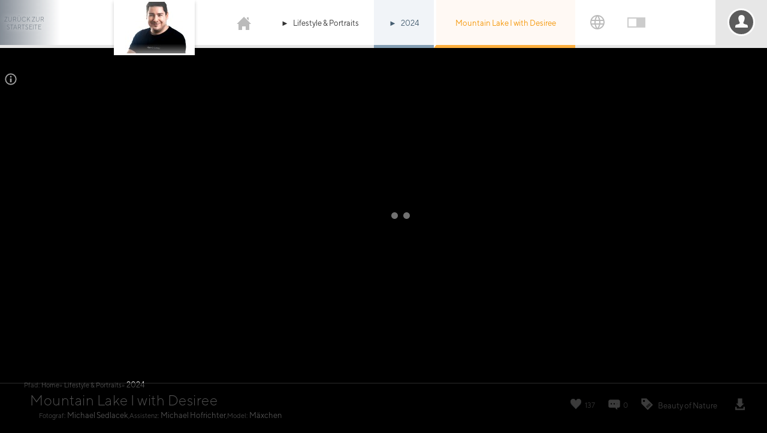

--- FILE ---
content_type: text/html; charset=UTF-8
request_url: https://www.digitalminds-photography.com/photographer/michael-sedlacek-2/portraits/2024
body_size: 5344
content:
<!DOCTYPE html><html lang="de"><head><title>2024 / Portraits von Michael Sedlacek - DigitalMinds Photography</title><meta name="author" content="Michael Sedlacek"><meta name="description" content="Bilder aus dem Album Portraits / 2024 von Michael Sedlacek"><meta name="keywords" content="dminds, digitalminds, photography, photographie, fotografieren lernen, fotokurs, sedlacek, hofrichter, boudoir, videography, beauty, glamour, portrait, fashion, lingerie, dessous, nude, akt, fine art, aktfotografie, tfp, kreativ, fotoshooting, foto, fotografie, lifestyle, tipps, emotion, emotionale portraits, events"><meta name="robots" content="index,follow"><meta name="rating" content="general"><meta name="generator" content="Fusion-Datastore Limited"><meta name="theme-color" content="#556A7D"><link rel="mask-icon" href="https://www.digitalminds-photography.com/images/digitalminds_logo.svg" color="#556A7D"><meta name="y_key" content="41eed919e4dd6568"><meta name="verify-v1" content="J3yERxD+uvdwC5W/2WertmdLD8fJyy5Da9LKd3LVGUw="><meta name="google-site-verification" content="aeXcAz8_jLWYBDmfQYDIa183tN6VB7EaPOi3M6JFOwg"><meta name="alexaVerifyID" content="SVi02y5frftVsbt5sdIoYULptHI"><meta name="msvalidate.01" content="F8DAE7AD463F8DEE3488E9441FE4D0FE"><meta name="yandex-verification" content="403aea29afdb2bc2"><meta name="norton-safeweb-site-verification" content="2t4wihdqlow22qecooj78xrtaaw79fnfmgldarzt6v4rl60-56ibeqmz1yj-bn2br785ogxblz1l0axxv0zdbs95hz3w2yauiremx17mfb1uwtn8de61r-l012q1lo54"><meta name="viewport" content="width=device-width, initial-scale=1, maximum-scale=1"><meta http-equiv="Content-Type" content="text/html;charset=UTF-8"><script type="application/ld+json"></script><meta property="og:title" content="2024"><meta property="og:type" content="photo"><meta property="og:description" content="Bilder aus dem Album Portraits / 2024 von Michael Sedlacek"><meta property="og:site_name" content="DigitalMinds Photography"><meta property="og:url" content="https://www.digitalminds-photography.com/photographer/michael-sedlacek-2/portraits/2024"><meta property="og:image" content="https://www.digitalminds-photography.com/images/logo_social.jpg"><meta property="fb:app_id" content="186986201418254"><link rel="image_src" type="image/jpeg" href="https://www.digitalminds-photography.com/images/logo_social.jpg"><meta name="twitter:site" content="@digitalmindsweb"><meta name="twitter:title" content="2024"><meta name="twitter:description" content="Bilder aus dem Album Portraits / 2024 von Michael Sedlacek"><meta name="twitter:image" content="https://www.digitalminds-photography.com/images/logo_social.jpg"><meta name="twitter:card" content="photo"><meta name="twitter:url" content="https://www.digitalminds-photography.com/photographer/michael-sedlacek-2/portraits/2024"><meta name="twitter:creator" content="@netmaster4"><link rel="meta" type="application/rdf+xml" title="Dublin" href="/dublin.rdf"><meta name="dc.title" content="2024"><meta name="dc.creator" content="Michael Sedlacek"><meta name="dc.description" content="Bilder aus dem Album Portraits / 2024 von Michael Sedlacek"><meta name="dc.publisher" content="Fusion-Datastore Limited"><meta name="dc.date.issued" content="2026-01-24"><meta name="dc.language" content="de"><link rel="icon" href="/favicon.png"><link rel="shortcut icon" href="/favicon.png"><link rel="alternate" type="application/rss+xml" title="DigitalMinds Photography Feed" href="https://www.digitalminds-photography.com/feed.rss"><link rel="author" href="/humans.txt"><link rel="P3Pv1" type="text/xml" href="/w3c/p3p.xml"><link rel="search" href="https://www.digitalminds-photography.com/opensearchdescription.xml" type="application/opensearchdescription+xml" title="DigitalMinds Photography" ><link rel="stylesheet" href="/xpress-cor-hom-head-cdef-d-49a8c7bc.css"><script src="/xpress-lreq-lang-hom-lb64-49a8c7bc.js"></script><style>.spriteobj{background-image:url('/sprites-f749265f76df5b77808b166c115992e4.png')}.sprite-bf4c1863e20db6de2704af26c88c9e2d{width:1px;height:1px}</style></head><body onpageshow="initd();"><div id="securitypolicies"></div><div id="homeview"></div><div id="loaderImage"></div><header><div class="hblock"><div class="logo"><a href="/photographer/michael-sedlacek-2/"><img src="/home-logo-2.jpg" width="129" height="86" alt="Michael Sedlacek"></a></div><div class="mobilemenu" onclick="showmenu();"><svg viewBox="0 0 24 24"><path d="M24 6h-24v-4h24v4zm0 4h-24v4h24v-4zm0 8h-24v4h24v-4z"/></svg></div><ul><li><a href="/" title="Michael Sedlacek"><svg class="home" viewBox="0 0 24 24"><path d="M21 13v10h-6v-6h-6v6h-6v-10h-3l12-12 12 12h-3zm-1-5.907v-5.093h-3v2.093l3 3z"/></svg></a><ul><li><a class="arrow" href="/photographer/michael-sedlacek-2/boudoir" title="Boudoir &amp; Lingerie"><svg viewBox="0 0 24 24"><path d="M2 9l-1-7h5.694c1.265 1.583 1.327 2 3.306 2h13l-1 5h-4.193l-3.9-3-1.464 1.903 1.428 1.097h-1.971l-3.9-3-2.307 3h-3.693zm-2 2l2 11h20l2-11h-24z"/></svg><p><b>Boudoir &amp; Lingerie</b><i>DigitalMinds Photography</i></p></a></li><li><a class="arrow" href="/photographer/michael-sedlacek-2/citytrips" title="Citytrips"><svg viewBox="0 0 24 24"><path d="M2 9l-1-7h5.694c1.265 1.583 1.327 2 3.306 2h13l-1 5h-4.193l-3.9-3-1.464 1.903 1.428 1.097h-1.971l-3.9-3-2.307 3h-3.693zm-2 2l2 11h20l2-11h-24z"/></svg><p><b>Citytrips</b><i>DigitalMinds Photography</i></p></a></li><li><a class="arrow" href="/photographer/michael-sedlacek-2/events" title="Events"><svg viewBox="0 0 24 24"><path d="M2 9l-1-7h5.694c1.265 1.583 1.327 2 3.306 2h13l-1 5h-4.193l-3.9-3-1.464 1.903 1.428 1.097h-1.971l-3.9-3-2.307 3h-3.693zm-2 2l2 11h20l2-11h-24z"/></svg><p><b>Events</b><i>DigitalMinds Photography</i></p></a></li><li><a class="arrow" href="/photographer/michael-sedlacek-2/experimental" title="Experimental"><svg viewBox="0 0 24 24"><path d="M2 9l-1-7h5.694c1.265 1.583 1.327 2 3.306 2h13l-1 5h-4.193l-3.9-3-1.464 1.903 1.428 1.097h-1.971l-3.9-3-2.307 3h-3.693zm-2 2l2 11h20l2-11h-24z"/></svg><p><b>Experimental</b><i>DigitalMinds Photography</i></p></a></li><li><a class="arrow" href="/photographer/michael-sedlacek-2/nudes" title="Sensual &amp; Nudes"><svg viewBox="0 0 24 24"><path d="M2 9l-1-7h5.694c1.265 1.583 1.327 2 3.306 2h13l-1 5h-4.193l-3.9-3-1.464 1.903 1.428 1.097h-1.971l-3.9-3-2.307 3h-3.693zm-2 2l2 11h20l2-11h-24z"/></svg><p><b>Sensual &amp; Nudes</b><i>DigitalMinds Photography</i></p></a></li><li><a class="arrow" href="/photographer/michael-sedlacek-2/others" title="Others"><svg viewBox="0 0 24 24"><path d="M2 9l-1-7h5.694c1.265 1.583 1.327 2 3.306 2h13l-1 5h-4.193l-3.9-3-1.464 1.903 1.428 1.097h-1.971l-3.9-3-2.307 3h-3.693zm-2 2l2 11h20l2-11h-24z"/></svg><p><b>Others</b><i>DigitalMinds Photography</i></p></a></li><li class="selected"><a class="arrow" href="/photographer/michael-sedlacek-2/portraits" title="Lifestyle &amp; Portraits"><svg viewBox="0 0 24 24"><path d="M2 9l-1-7h5.694c1.265 1.583 1.327 2 3.306 2h13l-1 5h-4.193l-3.9-3-1.464 1.903 1.428 1.097h-1.971l-3.9-3-2.307 3h-3.693zm-2 2l2 11h20l2-11h-24z"/></svg><p><b>Lifestyle &amp; Portraits</b><i>DigitalMinds Photography</i></p></a></li></ul></li><li><a class="arrow" href="/photographer/michael-sedlacek-2/portraits" title="Lifestyle &amp; Portraits"><code></code>Lifestyle &amp; Portraits</a><ul><li><a href="/photographer/michael-sedlacek-2/portraits/2012" title="2012"><img src="/thumb-MnxQb3J0cmFpdHMvMjAxMi9XaW50ZXJzaG9vdGluZy9EVUMxMzg0Ml9lZGl0ZWQuanBnfDMyeDMyfDA.jpg" alt="" width=32 height=32><p><b>2012</b><i>Lifestyle &amp; Portraits</i></p></a></li><li><a href="/photographer/michael-sedlacek-2/portraits/2013" title="2013"><img src="/thumb-MnxQb3J0cmFpdHMvMjAxMy9CbGFjay1XaGl0ZSBpbiBHcmF6L0lNR18wMDYxLkpQR3wzMngzMnww.jpg" alt="" width=32 height=32><p><b>2013</b><i>Lifestyle &amp; Portraits</i></p></a></li><li><a href="/photographer/michael-sedlacek-2/portraits/2014" title="2014"><img src="/thumb-MnxQb3J0cmFpdHMvMjAxNC9BbmdlbGlrYSBCL0RTQzAyMjUxX3Jhdy5qcGd8MzJ4MzJ8MA.jpg" alt="" width=32 height=32><p><b>2014</b><i>Lifestyle &amp; Portraits</i></p></a></li><li><a href="/photographer/michael-sedlacek-2/portraits/2015" title="2015"><img src="/thumb-MnxQb3J0cmFpdHMvMjAxNS9BbGVrc2EgUy9EU0MwODMxM19yYXcuanBnfDMyeDMyfDA.jpg" alt="" width=32 height=32><p><b>2015</b><i>Lifestyle &amp; Portraits</i></p></a></li><li><a href="/photographer/michael-sedlacek-2/portraits/2016" title="2016"><img src="/thumb-MnxQb3J0cmFpdHMvMjAxNi9BY3RpbmcgQ3Jhenkgd2l0aCBTdGVmYW5pZS9EU0MwNzQwMV9yYXcuanBnfDMyeDMyfDA.jpg" alt="" width=32 height=32><p><b>2016</b><i>Lifestyle &amp; Portraits</i></p></a></li><li><a href="/photographer/michael-sedlacek-2/portraits/2017" title="2017"><img src="/thumb-MnxQb3J0cmFpdHMvMjAxNy9CcmlnaHQgU2lkZSBvZiBMaWZlIHdpdGggTGVuYS8wMS5qcGd8MzJ4MzJ8MA.jpg" alt="" width=32 height=32><p><b>2017</b><i>Lifestyle &amp; Portraits</i></p></a></li><li><a href="/photographer/michael-sedlacek-2/portraits/2018" title="2018"><img src="/thumb-MnxQb3J0cmFpdHMvMjAxOC9BYm92ZSBhbmQgQmV5b25kIHdpdGggRmlsbG9yZXRhLzAxLmpwZ3wzMngzMnww.jpg" alt="" width=32 height=32><p><b>2018</b><i>Lifestyle &amp; Portraits</i></p></a></li><li><a href="/photographer/michael-sedlacek-2/portraits/2019" title="2019"><img src="/thumb-MnxQb3J0cmFpdHMvMjAxOS9BIFN1bm55IERheSB3aXRoIEFseXNzYW5kcmEvUDEyMzAwODBfZWRpdGVkX3Jhdy5qcGd8MzJ4MzJ8MA.jpg" alt="" width=32 height=32><p><b>2019</b><i>Lifestyle &amp; Portraits</i></p></a></li><li><a href="/photographer/michael-sedlacek-2/portraits/2020" title="2020"><img src="/thumb-MnxQb3J0cmFpdHMvMjAyMC9JbmRvb3IgV2VkZGluZyBTaG90IHdpdGggSnVzdGluZS9EU0MwMzQyN19lZGl0ZWRfcmF3LmpwZ3wzMngzMnww.jpg" alt="" width=32 height=32><p><b>2020</b><i>Lifestyle &amp; Portraits</i></p></a></li><li><a href="/photographer/michael-sedlacek-2/portraits/2021" title="2021"><img src="/thumb-MnxQb3J0cmFpdHMvMjAyMS9BdXR1bW4gRGF5IHdpdGggRGVzaXJlZS9EU0MwMzA0Nl9lZGl0ZWRfcmF3LmpwZ3wzMngzMnww.jpg" alt="" width=32 height=32><p><b>2021</b><i>Lifestyle &amp; Portraits</i></p></a></li><li><a href="/photographer/michael-sedlacek-2/portraits/2022" title="2022"><img src="/thumb-MnxQb3J0cmFpdHMvMjAyMi9BbnRpZ3Jhdml0eSB3aXRoIEphbm5pY2EvRFNDMDA5MDFfZWRpdGVkLmpwZ3wzMngzMnww.jpg" alt="" width=32 height=32><p><b>2022</b><i>Lifestyle &amp; Portraits</i></p></a></li><li><a href="/photographer/michael-sedlacek-2/portraits/2023" title="2023"><img src="/thumb-MnxQb3J0cmFpdHMvMjAyMy9JbnRvIFRoZSBXaWxkIEkgd2l0aCBEZXNpcmVlL0RTQzA3NTg0X2VkaXRlZF9yYXcuanBnfDMyeDMyfDA.jpg" alt="" width=32 height=32><p><b>2023</b><i>Lifestyle &amp; Portraits</i></p></a></li><li class="selected"><a href="/photographer/michael-sedlacek-2/portraits/2024" title="2024"><img src="/thumb-MnxQb3J0cmFpdHMvMjAyNC9Nb3VudGFpbiBMYWtlIEkgd2l0aCBEZXNpcmVlL0RTQzA3ODU4X2VkaXRlZF9yYXcuanBnfDMyeDMyfDA.jpg" alt="" width=32 height=32><p><b>2024</b><i>Lifestyle &amp; Portraits</i></p></a></li><li><a href="/photographer/michael-sedlacek-2/portraits/2025" title="2025"><img src="/thumb-MnxQb3J0cmFpdHMvMjAyNS9CbGFjayBBbmQgV2hpdGUgSSB3aXRoIEpKL0RTQzA1MjU2X2VkaXRlZF9yYXcuanBnfDMyeDMyfDA.jpg" alt="" width=32 height=32><p><b>2025</b><i>Lifestyle &amp; Portraits</i></p></a></li></ul></li><li class="selected"><a class="arrow" href="/photographer/michael-sedlacek-2/portraits/2024" title="2024"><code></code>2024</a><ul><li><a href="/photographer/michael-sedlacek-2/portraits/2024/mountain-lake-i-with-desiree" title="Mountain Lake I with Desiree"><img src="/thumb-MnxQb3J0cmFpdHMvMjAyNC9Nb3VudGFpbiBMYWtlIEkgd2l0aCBEZXNpcmVlL2NvdmVyLmpwZ3wzMngzMnww.jpg" alt="" width=32 height=32><p><b>Mountain Lake I with Desiree</b><i>Lifestyle &amp; Portraits</i></p></a></li></ul></li><li class="suggestion suggestion-first"><a href="/photographer/michael-sedlacek-2/portraits/2024/mountain-lake-i-with-desiree" title="Mountain Lake I with Desiree"><code></code>Mountain Lake I with Desiree </a></li><li class="lang"><a><svg class="home" fill-rule="evenodd" clip-rule="evenodd" viewBox="0 0 24 24"><path d="M12 0c6.623 0 12 5.377 12 12s-5.377 12-12 12-12-5.377-12-12 5.377-12 12-12m2.557 16h-5.115c.546 2.46 1.441 4.114 2.558 5.744 1.194-1.741 2.041-3.41 2.557-5.744m-7.157 0h-4.567c1.236 2.825 3.704 4.972 6.755 5.716-1.048-1.733-1.783-3.658-2.188-5.716m13.767 0h-4.567c-.391 1.988-1.095 3.887-2.175 5.694 3.012-.763 5.517-2.895 6.742-5.694m-14.005-6h-4.962c-.267 1.313-.267 2.685 0 4h4.915c-.119-1.329-.101-2.672.047-4m7.661 0h-5.647c-.165 1.326-.185 2.672-.053 4h5.753c.133-1.328.111-2.673-.053-4m6.977 0h-4.963c.148 1.328.166 2.671.048 4h4.915c.26-1.285.273-2.648 0-4m-12.156-7.729c-3.077.732-5.567 2.886-6.811 5.729h4.653c.435-2.042 1.178-3.985 2.158-5.729m2.355-.048c-1.089 1.77-1.91 3.453-2.463 5.777h4.927c-.534-2.246-1.337-3.948-2.464-5.777m2.368.069c1.013 1.812 1.733 3.76 2.146 5.708h4.654c-1.232-2.816-3.762-4.958-6.8-5.708"/></svg></a><ul><li><a href="#" onclick="lang_switcher('cs');" title="Czech"><svg width="11.84mm" height="6.9067mm" version="1.1" viewBox="0 0 11.84 6.9067"><g transform="translate(230.44 -3.2609)"><path d="m-230.44 10.168h11.84v-6.9067h-11.84v6.9067" fill="#d7141a"/><path d="m-230.44 6.7136h11.84v-3.4526h-11.84v3.4526" fill="#fff"/><path d="m-230.44 3.2609v6.9067l5.1802-3.454z" fill="#11457e"/></g></svg><p><b>Czech</b><i>Sprache</i></p></a></li><li class=selected><a href="#" onclick="lang_switcher('de');" title="Deutsch"><svg version="1.1" viewBox="0 0 11.84 6.9067"><g transform="translate(230.44 -3.2609)"><path d="m-230.44 5.5621h11.84v-2.3012h-11.84v2.3012" fill="#100f0d"/><path d="m-230.44 7.865h11.84v-2.3029h-11.84v2.3029" fill="#e21d25"/><path d="m-230.44 10.168h11.84v-2.3026h-11.84v2.3026" fill="#f1da16"/></g></svg><p><b>Deutsch</b><i>Sprache</i></p></a></li><li><a href="#" onclick="lang_switcher('en');" title="English"><svg version="1.1" viewBox="0 0 11.84 6.9067"><g transform="translate(-130.15 -224.75)"><g transform="matrix(.035278 0 0 -.035278 4.4712 416.63)"><path d="m3562.6 5243.2h335.62v195.78h-335.62v-195.78" fill="#ffffff"/><g fill="#be1a36"><path d="m3787.3 5368.2 110.9 62.08v8.71h-7.64l-126.45-70.79h23.19"/><path d="m3782.1 5310 116.13-64.99v12.99l-92.93 52h-23.2"/><path d="m3562.6 5424 99.34-55.88h23.22l-122.56 68.88v-13"/><path d="m3679.9 5310-117.29-65.72v-1.14h21.19l119.33 66.86h-23.23"/></g><g fill="#2b3076"><path d="m3875.2 5439h-117.51v-65.82z"/><path d="m3705.8 5439h-117.04l117.04-65.82z"/><path d="m3898.2 5368.2v44.92l-79.71-44.92z"/><path d="m3898.2 5265.6v44.43h-79.71z"/><path d="m3595.4 5243.2h110.4v61.87z"/><path d="m3757.7 5243.2h110.76l-110.76 61.87z"/><path d="m3562.6 5310v-46.44l82.49 46.44z"/><path d="m3562.6 5368.2h82.49l-82.49 46.51z"/></g><path d="m3716.2 5439v-82.42h-153.64v-34.9h153.64v-78.46h31.12v78.46h150.86v34.9h-150.86v82.42h-31.12" fill="#be1a36"/></g></g></svg><p><b>English</b><i>Sprache</i></p></a></li><li><a href="#" onclick="lang_switcher('fr');" title="French"><svg version="1.1" viewBox="0 0 11.84 6.9067"><defs><clipPath id="clipPath9856"><path d="m4605.1 4676.1h335.62v-195.78h-335.62z"/></clipPath></defs><g transform="translate(230.44 -3.2609)"><g transform="matrix(.035278 0 0 -.035278 -392.89 168.22)"><g clip-path="url(#clipPath9856)"><path d="m4605.1 4480.4h111.87v195.78h-111.87v-195.78" fill="#323c97"/><path d="m4716.9 4480.4h111.88v195.78h-111.88v-195.78" fill="#f7f7f7"/><path d="m4828.8 4480.4h111.87v195.78h-111.87v-195.78" fill="#da1a33"/></g></g></g></svg><p><b>French</b><i>Sprache</i></p></a></li><li><a href="#" onclick="lang_switcher('it');" title="Italian"><svg version="1.1" viewBox="0 0 11.84 6.9067"><defs><clipPath id="clipPath10072"><path d="m956.39 4676.1h335.63v-195.78h-335.63z"/></clipPath></defs><g transform="translate(230.44 -3.2609)"><g transform="matrix(.035278 0 0 -.035278 -264.18 168.22)"><g clip-path="url(#clipPath10072)"><path d="m956.39 4480.4h111.87v195.78h-111.87v-195.78" fill="#299540"/><path d="m1068.3 4480.4h111.88v195.78h-111.88v-195.78" fill="#f4f6f4"/><path d="m1180.1 4480.4h111.88v195.78h-111.88v-195.78" fill="#d02035"/></g></g></g></svg><p><b>Italian</b><i>Sprache</i></p></a></li><li><a href="#" onclick="lang_switcher('ru');" title="Russian"><svg version="1.1" viewBox="0 0 11.84 6.9067"><defs><clipPath id="ru_d"><path d="m-230.44 3.2609h11.84v6.9067h-11.84z" stroke-width=".035278"/></clipPath><clipPath id="ru_b"><path d="m-230.44 3.2609h11.84v6.9067h-11.84z" stroke-width=".035278"/></clipPath><clipPath id="ru_a"><path d="m-230.44 3.2609h11.84v6.9067h-11.84z" stroke-width=".035278"/></clipPath><clipPath id="ru_c"><path d="m-230.44 3.2609h11.84v6.9067h-11.84z" stroke-width=".035278"/></clipPath></defs><g transform="translate(230.44 -3.2609)"><path d="m-230.44 10.168h11.84v-6.9067h-11.84v6.9067" clip-path="url(#ru_a)" fill="#fff"/><path d="m-230.44 10.168h11.84v-4.6045h-11.84v4.6045" clip-path="url(#ru_b)" fill="#313b9a"/><path d="m-230.44 10.168h11.84v-2.3026h-11.84v2.3026" clip-path="url(#ru_d)" fill="#d40000"/><path transform="translate(0 -4.6041)" d="m-230.44 10.168h11.84v-2.3026h-11.84v2.3026" clip-path="url(#ru_c)" fill="#fff"/></g></svg><p><b>Russian</b><i>Sprache</i></p></a></li><li><a href="#" onclick="lang_switcher('es');" title="Spanish"><svg version="1.1" viewBox="0 0 11.84 6.9067"><defs><clipPath id="es_b"><path d="m-230.44 10.168h11.84v-6.9067h-11.84z" stroke-width=".035278"/></clipPath><clipPath id="es_a"><path d="m-230.44 10.168h11.84v-6.9067h-11.84z" stroke-width=".035278"/></clipPath></defs><g transform="translate(230.44 -3.2609)"><path d="m-230.44 10.168h11.84v-6.9067h-11.84v6.9067" clip-path="url(#es_a)" fill="#b51b2c"/><path d="m-230.44 8.4408h11.84v-3.4537h-11.84v3.4537" clip-path="url(#es_b)" fill="#f0c015"/></g></svg><p><b>Spanish</b><i>Sprache</i></p></a></li><li><a href="#" onclick="lang_switcher('uk');" title="Ukrainian"><svg width="11.84mm" height="6.9067mm" version="1.1" viewBox="0 0 11.84 6.9067"><defs><clipPath id="ue_b"><path d="m-230.44 3.2609h11.84v6.9067h-11.84z" stroke-width=".035278"/></clipPath><clipPath id="ue_a"><path d="m-230.44 3.2609h11.84v6.9067h-11.84z" stroke-width=".035278"/></clipPath></defs><g transform="translate(230.44 -3.2609)"><path d="m-230.44 10.168h11.84v-6.9067h-11.84v6.9067" clip-path="url(#ue_a)" fill="#0057b7"/><path d="m-230.44 10.168h11.84v-3.453h-11.84v3.453" clip-path="url(#ue_b)" fill="#ffd700"/></g></svg><p><b>Ukrainian</b><i>Sprache</i></p></a></li></ul></li><li class="darkmode"><label for="darkmode" title="DarkMode aktivieren"><b>DarkMode aktivieren</b><input type="checkbox" id="darkmode" name="darkmode" onclick="DarkModeSwitcher();"><span class="darkmodeslider"></span></label></li></ul></div><div class="profile" onclick="headerLnk('/login');"><div class="avatar logon"><div><p><b><svg viewBox="0 0 24 24"><path d="M20.822 18.096c-3.439-.794-6.64-1.49-5.09-4.418 4.72-8.912 1.251-13.678-3.732-13.678-5.082 0-8.464 4.949-3.732 13.678 1.597 2.945-1.725 3.641-5.09 4.418-3.073.71-3.188 2.236-3.178 4.904l.004 1h23.99l.004-.969c.012-2.688-.092-4.222-3.176-4.935z"/></svg></b><span></span></p></div></div></div></header><div class="homecontainer"><div id="info"><div class="infobox"><h3>Information:</h3><br/> Die Galerie l&auml;sst sich &uuml;ber das Mausrad, &uuml;ber die Pfeile rechts und links, ihren Touchscreen sowie &uuml;ber die Richtungspfeile auf ihrer Tastatur steuern. </div><div class="click"><img src="/images/blank.png" alt="" width="24" height="24"/></div></div><div id="slideshow"><div id="loading-layer"></div><a class="prev" onclick="slideViewPrev();" title="Zur&uuml;ck"></a><a class="next" onclick="slideViewNext();" title="Weiter"></a><ul></ul></div><div id="slideshow-slider"><ul></ul></div><div class="contentbar"><div class="metabar"><a id="star" href="javascript:star();" title="Hervorheben"><img src="/images/blank.png" width="24" height="24" alt="Hervorheben"></a><a class="label" id="favorites_num" href="javascript:favorite();" title="Anzahl der Likes"><img src="/images/blank.png" width="24" height="24" alt="Anzahl der Likes"><span>0</span></a><a class="label" id="comments_num" href="javascript:ondemand_comments();" title="Anzahl der Kommentare"><img src="/images/blank.png" width="24" height="24" alt="Anzahl der Kommentare"><span>0</span></a><div id="taxonomy" class="label" title="Schlüsselwörter"><img src="/images/blank.png" width="24" height="24" alt="Schlüsselwörter"><span></span></div><a id="peoplelink_btn" href="javascript:ondemand_peoplelink(true);" title="Personen verknüpfen"><img src="/images/blank.png" width="24" height="24" alt="Personen verknüpfen"></a><a id="download" title="Herunterladen"><img src="/images/blank.png" width="24" height="24" alt="Herunterladen"></a></div><div class="information"><img class="coverpic" src="/blank-MTAweDgw.png" width="100" height="80" alt=""><div id="tag"> Pfad: <a href="/photographer/michael-sedlacek-2/home">Startseite</a> &raquo;<a class="lastfolder" href="/photographer/michael-sedlacek-2/portraits"> Lifestyle &amp; Portraits</a></div><h1>2024</h1><span>Fotograf: <a href="/photographer/michael-sedlacek-2/">Michael Sedlacek</a></span></div></div><div class="slidebar"><div class="side"></div><div class="main"><div class="author"><img src="/avatar-Mnw2MHg2MA.jpg" alt="" height=60 width=60><h5>Michael Sedlacek</h5><p>Fotograf</p><span>Purkersdorf , &Ouml;sterreich</span></div><div class="info"><div class="title">Bildinformation</div><h5>{FILENAME}</h5><p>aus dem Album <span>2024</span>.</p><p class="date">{PUBLISH_DATE}</p></div><div class="comments"><div class="title">Kommentare</div><div class="commentbox"></div></div></div><div class="bottom"><div class="side"></div><a href="javascript:comments();">Ausblenden</a></div></div><div id="peoplebar"></div></div><div class="tohome"><a href="/"><span>Zur&uuml;ck zur Startseite</span></a></div></body></html>

--- FILE ---
content_type: text/javascript;charset=UTF-8
request_url: https://www.digitalminds-photography.com/xpress-lreq-lang-hom-lb64-49a8c7bc.js
body_size: 12260
content:
var LiveAppRequest={utf8_encode:function(str){const encoder=new TextEncoder();return String.fromCharCode(...(encoder.encode(str)));},utf8_decode:function(str){const decoder=new TextDecoder('utf-8');return decoder.decode(str);},is_function:function(functionToCheck){return typeof functionToCheck==='function'||typeof functionToCheck==='object';},base64enc:function(s){return btoa(encodeURIComponent(s).replace(/%([0-9A-F]{2})/g,function toSolidBytes(match,p1){return String.fromCharCode('0x'+p1);}));},base64dec:function(s){return decodeURIComponent(atob(s).split('').map(function(c){return '%'+('00'+c.charCodeAt(0).toString(16)).slice(-2);}).join(''));},pad:function(i){"use strict";return (i<10?'0':'')+i;},local:{time:0,init:function(){"use strict";this.time=Math.floor(new Date().getTime() / 1000);if (localStorage){this.clean();const ls_entries={...localStorage};if (Object.keys(ls_entries).length>0){for (const lskey in ls_entries){if (ls_entries.hasOwnProperty(lskey)){if (LiveAppRequest.is_sha1(lskey)&&localStorage.getItem(lskey)){this.db.push(lskey);}}}}if (localStorage.getItem(LiveAppRequest.sha1('_t'))){this.time=localStorage.getItem(LiveAppRequest.sha1('_t'));}else{localStorage.setItem(LiveAppRequest.sha1('_t'),this.time);}}},db:[],exists:function(k){"use strict";var r=false;if (this.db.length>0){r=this.db.find((element)=>element==LiveAppRequest.sha1(k));}return r;},get:function(k){"use strict";let s;if (localStorage){s=localStorage.getItem(LiveAppRequest.sha1(k));}return s;},set:function(k,s){"use strict";if (localStorage){localStorage.setItem(LiveAppRequest.sha1(k),s);if (!this.exists(k)){this.db.push(LiveAppRequest.sha1(k));}}},remove:function(k){"use strict";if (localStorage){localStorage.removeItem(LiveAppRequest.sha1(k));this.db.splice(this.db.indexOf(LiveAppRequest.sha1(k)),1);}},clean:function(){"use strict";if (localStorage){const ls_entries={...localStorage};if (Object.keys(ls_entries).length>0){for (const lskey in ls_entries){if (ls_entries.hasOwnProperty(lskey)){if (!LiveAppRequest.is_sha1(lskey)){localStorage.removeItem(lskey);}}}}}},clear:function(){"use strict";if (localStorage){localStorage.clear();}this.db=[];}},localdata:{db:null,init:function(){"use strict";var win=typeof window!=='undefined'?window:{};var indexedDB=win.indexedDB||win.mozIndexedDB||win.webkitIndexedDB||win.msIndexedDB;if (typeof window!=='undefined'&&!indexedDB){console.error('indexDB not supported');return;}var request=indexedDB.open('localdata',1);request.onsuccess=function(evt){LiveAppRequest.localdata.db=this.result;};request.onerror=function(event){console.error('indexedDB request error');console.log(event);};request.onupgradeneeded=function(event){LiveAppRequest.localdata.db=null;var store=event.target.result.createObjectStore('s',{keyPath:'k'});store.transaction.oncomplete=function(e){LiveAppRequest.localdata.db=e.target.db;};};},get:function(key,callback){"use strict";if (!this.db){let that=this;setTimeout(function(){that.get(key,callback);},50);return;}this.db.transaction('s').objectStore('s').get(key).onsuccess=function(event){var result=(event.target.result&&event.target.result['v'])||null;callback(result);};},getall:function(callback){"use strict";if (!this.db){let that=this;setTimeout(function(){that.getall(callback);},50);return;}this.db.transaction('s').objectStore('s').getAll().onsuccess=function(event){var result=(event.target.result)||null;callback(result);};},set:function(key,value,callback){"use strict";if (!this.db){let that=this;setTimeout(function(){that.set(key,value,callback);},50);return;}let txn=this.db.transaction('s','readwrite');txn.oncomplete=function(event){var toString$={}.toString;if (toString$.call(callback).slice(8,-1)==='Function'){callback();}};txn.objectStore('s').put({'k':key,'v':value,});txn.commit();},remove:function(key,callback){"use strict";if (!this.db){let that=this;setTimeout(function(){that.remove(key,callback);},50);return;}this.db.transaction('s','readwrite').objectStore('s').delete(key).onsuccess=function(event){if (callback) callback();};},list:function(callback){"use strict";if (!this.db){let that=this;setTimeout(function(){that.list(callback);},50);return;}this.db.transaction('s').objectStore('s').getAllKeys().onsuccess=function(event){var result=(event.target.result)||null;callback(result);};},clear:function(callback){"use strict";if (!this.db){let that=this;setTimeout(function(){that.clear(callback);},50);return;}this.db.transaction('s','readwrite').objectStore('s').clear().onsuccess=function(event){if (callback) callback();};},},uuid:function(){return ([1e7]+-1e3+-4e3+-8e3+-1e11).replace(/[018]/g,c=>(c ^ crypto.getRandomValues(new Uint8Array(1))[0]&15>>c / 4).toString(16) );},crypt:function(key,str){if (!key||!str){return "";}var s=[],j=0,x,res='',keyLen=key.length,strLen=str.length;for (var i=0;i<256;i++){s[i]=i;}for (i=0;i<256;i++){j=(j+s[i]+key.charCodeAt(i % keyLen)) % 256;x=s[i];s[i]=s[j];s[j]=x;}i=0;j=0;for (var y=0;y<strLen;y++){i=(i+1) % 256;j=(j+s[i]) % 256;x=s[i];s[i]=s[j];s[j]=x;res +=String.fromCharCode(str.charCodeAt(y) ^ s[(s[i]+s[j]) % 256]);}return res;},sha1:function(msg){var t4;function rotate_left(n,s){t4=(n<<s)|(n>>>(32-s));return t4;}function cvt_hex(val){var str='';var i;var v;for (i=7;i>=0;i--){v=(val>>>(i * 4))&0x0f;str +=v.toString(16);}return str;}var blockstart;var i,j;var W=[80];var H0=0x67452301;var H1=0xEFCDAB89;var H2=0x98BADCFE;var H3=0x10325476;var H4=0xC3D2E1F0;var A,B,C,D,E;var temp;msg=this.utf8_encode(msg);var msg_len=msg.length;var word_array=[];for (i=0;i<msg_len-3;i +=4){j=msg.charCodeAt(i)<<24|msg.charCodeAt(i+1)<<16|msg.charCodeAt(i+2)<<8|msg.charCodeAt(i+3);word_array.push(j);}switch (msg_len % 4){case 0:i=0x080000000;break;case 1:i=msg.charCodeAt(msg_len-1)<<24|0x0800000;break;case 2:i=msg.charCodeAt(msg_len-2)<<24|msg.charCodeAt(msg_len-1)<<16|0x08000;break;case 3:i=msg.charCodeAt(msg_len-3)<<24|msg.charCodeAt(msg_len-2)<<16|msg.charCodeAt(msg_len-1)<<8|0x80;break;}word_array.push(i);while ((word_array.length % 16)!==14){word_array.push(0);}word_array.push(msg_len>>>29);word_array.push((msg_len<<3)&0x0ffffffff);for (blockstart=0;blockstart<word_array.length;blockstart +=16){for (i=0;i<16;i++){W[i]=word_array[blockstart+i];}for (i=16;i<=79;i++){W[i]=rotate_left(W[i-3] ^ W[i-8] ^ W[i-14] ^ W[i-16],1);}A=H0;B=H1;C=H2;D=H3;E=H4;for (i=0;i<=19;i++){temp=(rotate_left(A,5)+((B&C)|(~B&D))+E+W[i]+0x5A827999)&0x0ffffffff;E=D;D=C;C=rotate_left(B,30);B=A;A=temp;}for (i=20;i<=39;i++){temp=(rotate_left(A,5)+(B ^ C ^ D)+E+W[i]+0x6ED9EBA1)&0x0ffffffff;E=D;D=C;C=rotate_left(B,30);B=A;A=temp;}for (i=40;i<=59;i++){temp=(rotate_left(A,5)+((B&C)|(B&D)|(C&D))+E+W[i]+0x8F1BBCDC)&0x0ffffffff;E=D;D=C;C=rotate_left(B,30);B=A;A=temp;}for (i=60;i<=79;i++){temp=(rotate_left(A,5)+(B ^ C ^ D)+E+W[i]+0xCA62C1D6)&0x0ffffffff;E=D;D=C;C=rotate_left(B,30);B=A;A=temp;}H0=(H0+A)&0x0ffffffff;H1=(H1+B)&0x0ffffffff;H2=(H2+C)&0x0ffffffff;H3=(H3+D)&0x0ffffffff;H4=(H4+E)&0x0ffffffff;}temp=cvt_hex(H0)+cvt_hex(H1)+cvt_hex(H2)+cvt_hex(H3)+cvt_hex(H4);return temp.toLowerCase();},is_sha1:function(s){return s.match(/^[0-9a-f]{40}$/i);},is_json:function(s){if (typeof s!=="string"){return false;}try{JSON.parse(s);return true;}catch (error){return false;}},get:function(path,param,callback,cpost){const xhr=new XMLHttpRequest();const hash=Math.random().toString(36).substring(7);const url=`${path}?${param}&${hash}`;let datap=``;if (cpost&&cpost.length>0){datap=`&m=${cpost}`;}const that=this;xhr.open('POST',url,true);xhr.setRequestHeader('Content-Type','application/x-www-form-urlencoded');xhr.onreadystatechange=function(){if (this.readyState===4&&this.status===200){let responseText=this.responseText;if (responseText&&that.is_json(responseText)){try{const responseObj=JSON.parse(responseText);if (responseObj.x&&responseObj.k){responseText=that.crypt(responseObj.k,that.base64dec(responseObj.x));}}catch (e){console.log(e);}callback(responseText);}else if (responseText){callback(responseText);}}};xhr.send(`${datap}`);},init:function(){var scriptTags=document.getElementsByTagName('script');var styleTags=document.getElementsByTagName('style');var ids=[];var regex=/id=['"]([^'"]+)['"]/g,match;for (var i=0;i<scriptTags.length;i++){var scriptTag=scriptTags[i];var html=scriptTag.innerHTML;while (match=regex.exec(html)){ids.push(match[1]);}}for (var j=0;j<styleTags.length;j++){var styleTag=styleTags[j];var css=styleTag.innerHTML;while (match=regex.exec(css)){ids.push(match[1]);}}return ids;},list:[],list_exist:function(mobj,str){var rbool=false;for (const key in mobj){if (mobj.hasOwnProperty(key)&&mobj[key]===str){rbool=true;}}return rbool;},require:function(mname,mtype,callback){var mlist=[];const mreqlist=[];if (this.list.length==0){this.list=this.init();}if (mname.indexOf("-") !=-1){mlist=mlist.concat(mname.split("-"));}else{mlist.push(mname.replace(/\0+$/,''));}const mtimestamp=new Date().toISOString().substr(0,8).replace(/-/g,'');for (const mkey in mlist){if (mlist.hasOwnProperty(mkey)){const moduleName=mlist[mkey].toString().toLowerCase().replace(/[^a-z0-9]+/g,'');const elementId=`${moduleName}-${this.sha1(mlist[mkey]+mtimestamp).substr(0,6)}-${mtype}`;if (!this.list_exist(this.list,elementId)){this.list.push(elementId);mreqlist.push(mlist[mkey]);}}}if (mreqlist.length>0){const head=document.getElementsByTagName('head')[0];const moduleName=mreqlist.join('-').toString().toLowerCase().replace(/[^a-z0-9]+/g,'');const elementId=`${moduleName}-${this.sha1(moduleName+mtimestamp).substr(0,6)}-${mtype}`;const url=`/xpress-${mreqlist.join('-')}-${this.sha1(moduleName+mtimestamp).substr(0,6)}.${mtype}`;const isCss=mtype==='css';const mbox=isCss?Object.assign(document.createElement('link'),{rel:'stylesheet',type:'text/css'}):Object.assign(document.createElement('script'),{type:'text/javascript',async:true,src:url});mbox.id=elementId;if (isCss){mbox.href=url;}else{mbox.onload=function(){if (typeof callback==='function'){callback();}};mbox.onreadystatechange=function(){if (this.readyState==='loaded'||this.readyState==='complete'){mbox.onload();}};}head.appendChild(mbox);}else if (typeof callback==='function'){callback();}else{return true;}}};var lang=[];lang.mail="Mail";lang.username="Benutzername";lang.comment="Kommentar";lang.comments="Kommentare";lang.save="Speichern";lang.remove="L\366sche";lang.tip="Hinweis";lang.nocomments="Keine Kommentare vorhanden!";lang.and="und";lang.getday=["Sonntag","Montag","Dienstag","Mittwoch","Donnerstag","Freitag","Samstag"];lang.getmonth=["Jannuar","Februar","M&auml;rz","April","Mai","Juni","July","August","September","Oktober","November","Dezember"];lang.gettime=["Jahr","Monat","Tag","Stunde","Minute","Sekunde","Jahre","Monate","Tage","Stunden","Minuten","Sekunden","Jahren","Tagen"];lang.publishedon="Ver&ouml;ffentlicht am";lang.at="um";lang.path="Pfad";lang.home="Home";lang.by="von";lang.neu="neu";lang.folder="Ordner";lang.create="Erstelle";lang.error="Fehler";lang.redirection="Weiterleitung";lang.redirecting="Weiterleiten";lang.success="Erfolgreich";lang.attention="Achtung";lang.close="Schlie&szlig;e";lang.writenow="schrieb gerade eben";lang.commentdelete="Beitrag l&ouml;schen";lang.uploadpicrest="Du kannst nur Bilder hinaufladen die kleiner als 2 MB sind!";lang.contactnoname="Name wurde nicht eingegeben.";lang.contactnocorrectmail="Die eingegebene Mail Adresse ist nicht korrekt!";lang.contactnomail="Mail Adresse wurde nicht eingegeben.";lang.contactnomsg="Es wurde keine Nachricht eingegeben.";lang.contactnoinput="Ihre Eingaben sind nicht korrekt!";lang.feedbackthx="Vielen Dank f\374r dein Feedback!";lang.feedbackresponse="Wir freuen uns sehr \374ber deine Meinung.";lang.proovingmsg="Vielen Dank f\374r deine Frage! Wir werden dies schnellstm\366glich beantworten.";lang.linkedarticles="Verkn&uuml;pfte Artikeln";lang.readmore="weiterlesen";lang.logon="Anmelden";lang.accessallow="Zugriff erlaubt";lang.accessdenied="Zugriff verweigert";lang.accessinfo="Klicken Sie zun&auml;chst auf Verifizieren um ihren individuellen Zugangsschl&uuml;ssel zu generieren und anschlie&szlig;end auf Anmelden um sich anzumelden.";lang.amount="Betrag";lang.amountreq="Sind Sie sicher,dass Sie folgenden Beitrag buchen wollen?";lang.cardreq="Wollen Sie diesen Kartei wirklich entfernen?";lang.schedulereq="Wollen Sie diesen Termin wirklich entfernen ?";lang.brandremove="Brandings gel\366scht!";lang.brandcreate="Branding erstellt!";lang.finishedremove="Gel\366scht!";lang.createpkg="Paket wird erstellt";lang.voteclose="Bewertung schlie&szlig;en";lang.votechange="Vorhandene Bewertung &auml;ndern";lang.votesubmit="Bewertung abgeben";lang.voteview="Bewertung ansehen";lang.votepositive="Positive Auswahl";lang.votenegative="Negative Auswahl";lang.member_unfollow="Diese Person wirklich deabonnieren?";lang.newsletter_invalidmail="Gib eine g\374ltige E-Mail Adresse ein!";lang.newsletter_follow="Abonniert";lang.newsletter_selectcontent="Bitte w\344hle die Inhalte aus!";lang.register_now="Jetzt Registrieren";lang.register_load="Registrierung";lang.register_success="Registrierung abgeschlossen!";lang.required_info_missing="Bitte f\374lle alle ben\366tigten Informationen aus.";lang.crc_error="Datenverifikation ist nicht ok";lang.submit_error_usrpwd="Benutzername und Passwort Kombination ist ung\374ltig!";lang.usrpwd_found="Benutzername wird bereits verwendet!";lang.error_integrity="Datenintegrit\344t ist fehlerhaft";lang.error_fingerprint="Fingerprint existiert bereits";lang.recovery_now="Konto wiederherstellen";lang.recovery_load="Wiederherstellung l\344uft";lang.recovery_error_datamissing="Ungen\374gende Daten f\374r die Wiederherstellung";lang.recovery_error_invalid="Daten stimmen nicht \374berein";lang.members_update="Anmeldedaten aktualisieren";lang.bookmark_it="Dr\374cke "+(navigator.userAgent.toLowerCase().indexOf('mac') !=-1?"Cmd":"STRG")+"+D um diese Seite als Lesezeichen hinzuzuf\374gen.";lang.tasks_required="L\366sen Sie zun\344chst die oben angef\374hrten Aufgaben,um diesen Button zu aktivieren!";lang.sign_required="Bitte unterschreibe den Vertrag,um ihn abzuschicken.";lang.input_required="Um den Vertrag mit uns abzuschlie\337en,f\374lle bitte alle ben\366tigten Felder aus.";lang.total="Summe";lang.discount="Rabatt";lang.smaragde_required="Nicht gen\374gend Smaragde zum Freischalten dieser Option!";lang.download_missingfile="Momentan ist noch kein Video verf\374gbar. Bitte noch um etwas Geduld.";lang.download_ready="Download jetzt verf&uuml;gbar!";lang.download_reqchars="Noch<strong>{0}Zeichen</strong>bis der Download freigeschalten wird.";lang.no_function="Diese Funktion befindet sich derzeit in der Entwicklung.";lang.transfered_start="\334bertragung startet";lang.transfered_on="\334bertragen in";lang.transfered_now="Daten werden heruntergeladen";lang.scan_btn="Scannen";lang.scan_active_btn="Scannen ...";lang.scan_error="Keine Webcam vorhanden";lang.scan_init="Kamera wird geladen ...";lang.scan_error_nowebcamapi="Webcam-API wird nicht unterst&uuml;tzt.";lang.scan_error_lowdistance="Distanz zu wenig.";lang.scan_mod_download="Erforderliche Module werden heruntergeladen ...";lang.scan_mod_received="Modul erhalten ...";lang.scan_mod_init="Modul initialisiert ...";lang.scan_loading="Wird geladen ...";lang.scan_prepairing="Vorbereiten ...";lang.scan_transmitting="Altersverifikation l&auml;uft ...";lang.scan_transmitting_complete="Alters&uuml;berpr&uuml;fung abgeschlossen.";lang.scan_picture_shot="Gesichtsausdruck erkannt.";lang.scan_analysing="Analysieren ...";lang.scan_info_click_btn="Klicke auf den Scannen-Button,um zu starten.";lang.scan_ocr_info="Analysiere das Bild,um die Informationen zu extrahieren ...";lang.scan_ocr_format="Bereite die erhaltenen Informationen auf ...";lang.scan_ocr_fill="F&uuml;lle das Formular aus ...";function str_replace(search,replace,subject){if (typeof subject !='undefined'){return subject.split(search).join(replace);}else{return 'default';}}var data_block=[];var data_all_num=0;var getday=lang.getday;var getmonth=lang.getmonth;function keydownDocument(cbool){if (cbool===true){$(document).keydown(function(event){if (event.keyCode==116){}else if (event.keyCode==37){liveapp_loadContent('homeview',false);slideViewPrev();}else if (event.keyCode==39){liveapp_loadContent('homeview',false);slideViewNext();}else if (event.keyCode==27){liveapp_loadContent('homeview',false);}});}else{$(document).unbind('keydown');}}function number_format(number){number=''+number;if (number.length>3){var mod=number.length % 3;var output=(mod>0?(number.substring(0,mod)):'');for (var i=0;i<Math.floor(number.length / 3);i++){if ((mod===0)&&(i===0)){output +=number.substring(mod+3 * i,mod+3 * i+3);}else{output +='.'+number.substring(mod+3 * i,mod+3 * i+3);}}return output;}else return number;}function getResizedMesures(source_image_width,source_image_height,max_image_width,max_image_height){source_image_width=parseInt(source_image_width,10);source_image_height=parseInt(source_image_height,10);var data=[],calculate_width,calculate_height;var calculate_radio=(max_image_height / source_image_height);calculate_width=source_image_width * calculate_radio;calculate_height=max_image_height;if (calculate_width>max_image_width){calculate_width=max_image_width;}data.w=Math.round(calculate_width);data.h=Math.round(calculate_height);return data;}var data_hashtree=[];data_hashtree.view=[];data_hashtree.thumb=[];data_hashtree.sizeview=[];data_hashtree.sizethumb=[];var firstrun_runonce=false,slideanimation_time=1500;function displayImages(data,cpixpos_view,cpixpos_thumb,firstrun){LiveAppRequest.require("jq","js",function(){var window_width=$(document).width();var window_height=$(window).height()-(($('header').height())+parseInt($('header').css("border-bottom-width"),10));var screen_view_width,screen_thumb_width,data_view_buffer='',data_thumb_buffer='';if (cpixpos_view!==false){screen_view_width=window_width+Math.abs(cpixpos_view);}else{screen_view_width=window_width;}if (cpixpos_thumb!==false){screen_thumb_width=window_width+Math.abs(cpixpos_thumb);}else{screen_thumb_width=window_width;}var image_view_max_width=window_width,image_view_max_height=window_height;var image_thumb_max_width=100,image_thumb_max_height=80;var max_view_width=0,max_thumb_width=0;var uri_string=window.location.hash.toString();var uri_view='',uri_view_posx=0;if (uri_string){uri_view=uri_string.substring(1,uri_string.length).replace(/\D+/g,'');}for (var data_num in data){if (data.hasOwnProperty(data_num)){var data_exp=data_block[data_num].split("|");if (!data_hashtree.sizeview[data_num]||!data_hashtree.sizethumb[data_num]){var resize_view_arr=getResizedMesures(data_exp[3],data_exp[4],image_view_max_width,image_view_max_height);var resize_thumb_arr=[];resize_thumb_arr.w=image_thumb_max_width;resize_thumb_arr.h=image_thumb_max_height;data_hashtree.sizeview[data_num]=[];data_hashtree.sizeview[data_num].w=resize_view_arr.w;data_hashtree.sizeview[data_num].h=resize_view_arr.h;data_hashtree.sizethumb[data_num]=[];data_hashtree.sizethumb[data_num].w=resize_thumb_arr.w;data_hashtree.sizethumb[data_num].h=resize_thumb_arr.h;}if ((firstrun===true)&&(firstrun_runonce===false)&&(data_exp[2].replace(/\D+/g,'').length>0)&&(uri_view.length>0)&&(uri_view==data_exp[2].replace(/\D+/g,''))){uri_view_posx=data_num;document.getElementById("homeview").innerHTML='<div class="view_overlay" onclick="liveapp_loadContent(\'homeview\',false);slideView('+data_num+');"></div><div class="view_window" style="margin:-'+(data_hashtree.sizeview[data_num].h / 2)+'px 0 0-'+(data_hashtree.sizeview[data_num].w / 2)+'px;width:'+data_hashtree.sizeview[data_num].w+'px;height:'+data_hashtree.sizeview[data_num].h+'px;left:50%;top:50%;" onclick="liveapp_loadContent(\'homeview\',false);slideView('+data_num+');"><img src="/view-'+LiveAppRequest.base64enc(data_exp[0]+'|'+data_exp[1]+data_exp[2]+'|'+data_hashtree.sizeview[data_num].w+'x'+data_hashtree.sizeview[data_num].h)+'.jpg" alt="" width="'+data_hashtree.sizeview[data_num].w+'" height="'+data_hashtree.sizeview[data_num].h+'"></div>';firstrun_runonce=true;}if ((max_view_width<=screen_view_width)&&(!data_hashtree.view[data_num])){data_hashtree.view[data_num]=data_exp[5];data_view_buffer +='<li><img id="'+data_hashtree.view[data_num]+'_view" style="display:none;" src="/view-'+LiveAppRequest.base64enc(data_exp[0]+'|'+data_exp[1]+data_exp[2]+'|'+data_hashtree.sizeview[data_num].w+'x'+data_hashtree.sizeview[data_num].h)+'.jpg" alt="" width="'+data_hashtree.sizeview[data_num].w+'" height="'+data_hashtree.sizeview[data_num].h+'">';if (data_exp[6]==1){data_view_buffer +='<div class="viewalbum" id="viewalbum_'+data_exp[5]+'"></div>';}data_view_buffer +='</li>';}if ((max_thumb_width<=screen_thumb_width)&&(!data_hashtree.thumb[data_num])){data_hashtree.thumb[data_num]=data_exp[5];data_thumb_buffer +='<li onclick="slideView('+data_num+');"><img id="'+data_hashtree.thumb[data_num]+'_thumb" src="/thumb-'+LiveAppRequest.base64enc(data_exp[0]+'|'+data_exp[1]+data_exp[2]+'||0')+'.jpg" alt="" width="'+data_hashtree.sizethumb[data_num].w+'" height="'+data_hashtree.sizethumb[data_num].h+'"></li>';}max_view_width +=data_hashtree.sizeview[data_num].w;max_thumb_width +=data_hashtree.sizethumb[data_num].w;}}var slideshow_ul=$('#slideshow').find('ul');var slideshow_slider_ul=$('#slideshow-slider').find('ul');slideshow_ul.width(max_view_width);slideshow_slider_ul.width(max_thumb_width);if (cpixpos_view!==false){slideshow_ul.append(data_view_buffer);}else{slideshow_ul.html(data_view_buffer);}if (cpixpos_thumb!==false){slideshow_slider_ul.append(data_thumb_buffer);}else{slideshow_slider_ul.html(data_thumb_buffer);}var data_key;for (data_key in data_hashtree.view){if (data_hashtree.view.hasOwnProperty(data_key)){showImage(data_hashtree.view[data_key]+'_view');}}for (data_key in data_hashtree.thumb){if (data_hashtree.thumb.hasOwnProperty(data_key)){showImage(data_hashtree.thumb[data_key]+'_thumb');}}if (firstrun===true){LiveAppRequest.require("jq-jqefcor","js",function(){setTimeout(function(){if (uri_view_posx!==0){slideView(uri_view_posx);}else{slideView(0);}$('#slideshow-slider').stop().animate({opacity:1},1750,'easeOutCubic');},1000);});}});}function showImage(chash){LiveAppRequest.require("jq","js",function(){$(document).ready(function(){var chash_box=$('#'+chash);if (chash_box.css("display")=='none'){if (chash_box.complete){chash_box.fadeIn(2500);}else{chash_box.delay(1500).fadeIn(2500);}}});});}var cur_posnum=0,slidemerge_handles,slidemerge_combo=0;function slideViewMerge(action){if (slidemerge_handles){clearTimeout(slidemerge_handles);}if (action==1){slidemerge_combo++;}else{slidemerge_combo--;}slidemerge_handles=setTimeout(function(){if ((action==1)&&((cur_posnum+slidemerge_combo)>=(data_all_num-1))){if (cur_posnum<(data_all_num-1)){slideView(data_all_num-1);}}else if ((action==1)&&(0<=(cur_posnum+slidemerge_combo))&&((cur_posnum+slidemerge_combo)<(data_all_num-1))){slideView(cur_posnum+slidemerge_combo);}else if (0>=(cur_posnum+slidemerge_combo)){if (cur_posnum>0){slideView(0);}}else if ((0<=(cur_posnum+slidemerge_combo))&&((cur_posnum+slidemerge_combo)<(data_all_num-1))){slideView(cur_posnum+slidemerge_combo);}slidemerge_combo=0;},100);}function slideViewNext(num){if (!num){num=1;}if ((cur_posnum+1)<data_all_num){var calc_posnum=cur_posnum+1;slideView(calc_posnum);}}function slideViewPrev(){var calc_posnum=cur_posnum-1;if (calc_posnum<0){calc_posnum=0;}slideView(calc_posnum);}function slideView(posnum){LiveAppRequest.require("jq-jqefcor-jqefbli","js",function(){posnum=parseInt(posnum);cur_posnum=posnum;var window_width=$(window).width();var cur_view_posx=0,cur_thumb_posx=0;var to_view_posx=0,to_thumb_posx=0,data_num,data_cnt=-1;for (data_num in data_block){if (data_block.hasOwnProperty(data_num)){if (data_num==posnum){cur_view_posx=parseInt(data_hashtree.sizeview[data_num].w,10);cur_thumb_posx=parseInt(data_hashtree.sizethumb[data_num].w,10);getContentParsed(data_block[data_num],data_num);}else if (data_num<posnum){to_view_posx +=parseInt(data_hashtree.sizeview[data_num].w,10);to_thumb_posx +=parseInt(data_hashtree.sizethumb[data_num].w,10);}data_cnt++;}}if (posnum===0){$('#slideshow .prev').fadeOut(1000,function(){$(this).hide();});}else if ($('#slideshow .prev').is(':visible')===false){$('#slideshow .prev').fadeIn(1000,function(){$(this).show();});}if (posnum===data_cnt){$('#slideshow .next').fadeOut(1000,function(){$(this).hide();});}else if ($('#slideshow .next').is(':visible')===false){$('#slideshow .next').fadeIn(1000,function(){$(this).show();});}var slide_view_posx=(window_width / 2)-(to_view_posx+(cur_view_posx / 2));var slide_thumb_posx=(window_width / 2)-(to_thumb_posx+(cur_thumb_posx / 2));$('#slideshow').find('ul').stop().animate({margin:'0 0 0 '+slide_view_posx+'px'},slideanimation_time,'easeInOutCubic');$('#slideshow-slider').find('ul').stop().animate({margin:'0 0 0 '+slide_thumb_posx+'px'},(slideanimation_time),'easeInOutCubic');var data_block_vexp;for (var n=0;n<=data_num;n++){if (n !=posnum){data_block_vexp=data_block[n].split("|");$('#viewalbum_'+data_block_vexp[5]).stop().animate({opacity:0},slideanimation_time,'easeInOutCubic');}}displayImages(data_block,slide_view_posx,slide_thumb_posx,false);});}function vpath_open(uri){var num_rnd=Math.floor(Math.random() * (999+1))+1;window.location.href=uri+"?"+num_rnd;}function getContentParsed(data_query,data_num){LiveAppRequest.require("jq-jqefcor-jqefbli","js",function(){var data_exp=data_query.split("|");var get_query='action=get-image-information&uid='+data_exp[0]+'&meta='+LiveAppRequest.base64enc(data_exp[1]+data_exp[2])+'&mhash='+data_exp[5];$.ajax({type:"GET",url:"/home.post.php?"+get_query,datatype:"jsonp",async:true,success:function(data){var current_album=[];if ((Object.keys(data.path).length)>1){var current_album_exp=data.path[Object.keys(data.path)[Object.keys(data.path).length-2]].split("|");current_album.name=current_album_exp[0].toString();current_album.path=current_album_exp[1].toString();}else{current_album.name=data.name;current_album.path=data.path;}$('.information h1').html(current_album.name);var data_name_tmp=data_exp[2].replace(/\D+/g,'');if (data_name_tmp.length>0){window.location.hash=data_name_tmp;if (data_name_tmp==data.name.replace(/\D+/g,'')){data.name=data_name_tmp;}}else{history.pushState("",document.title,window.location.pathname);}delete window.data_name_tmp;if (data.name=='cover'){$('.info').find('h5').html(current_album.name);}else{$('.info').find('h5').html(data.name);}$('.info').find('span').html(current_album.name);if ((data.meta)&&(data.meta.DateTime)){var filedate=data.meta.DateTime;var filedateobj=new Date(parseInt(filedate.substr(0,4),10),parseInt(filedate.substr(4,2),10),parseInt(filedate.substr(6,2),10),parseInt(filedate.substr(8,2),10),parseInt(filedate.substr(10,2),10),parseInt(filedate.substr(12,2),10),0);$('.info .date').html(lang.publishedon+" "+getday[filedateobj.getDay()]+","+filedateobj.getDate()+". "+getmonth[filedateobj.getMonth()-1]+" "+filedateobj.getFullYear()+" "+lang.at+" "+filedate.substr(8,2)+":"+filedate.substr(10,2));}else{$('.info .date').html("");}var data_vpath_buffer=lang.path+':';if (data.path.base){data_vpath_buffer +='<a href="/'+data.path.base+'home">'+lang.home+'</a>&raquo;';}var data_path_lastelement=Object.keys(data.path)[Object.keys(data.path).length-3],data_name_lastelement=[],data_vpath_key;for (data_vpath_key in data.path){if (data.path.hasOwnProperty(data_vpath_key)&&(data_vpath_key !='base')){var data_vpath_spl=data.path[data_vpath_key].split("|");if ((data_vpath_spl[1].length-1)==data_vpath_spl[1].lastIndexOf("/")){data_vpath_spl[1]=data_vpath_spl[1].substring(0,data_vpath_spl[1].lastIndexOf("/"));}if (data_path_lastelement==data_vpath_key){data_name_lastelement.name=data_vpath_spl[0];data_name_lastelement.path=data.path.base+data_vpath_spl[1];data_vpath_buffer +='<a class="lastfolder" href="/'+data.path.base+data_vpath_spl[1]+'">'+data_vpath_spl[0]+'</a>';break;}else{data_vpath_buffer +='<a href="/'+data.path.base+data_vpath_spl[1]+'">'+data_vpath_spl[0]+'</a>&raquo;';}}}$('#tag').html(data_vpath_buffer);var people_buffer="",people_spl;if (data.people.hasOwnProperty(data.uid)){people_spl=data.people[data.uid].split("|");if (typeof people_spl[2]!=="undefined"){people_buffer +=people_spl[1]+':<a href="/'+people_spl[2]+'">'+people_spl[0]+'</a>,';}else{people_buffer +=people_spl[1]+':<a>'+people_spl[0]+'</a>,';}}for (var people_key in data.people){if (data.people.hasOwnProperty(people_key)&&(people_key !=data.uid)){people_spl=data.people[people_key].split("|");if (typeof people_spl[2]!=="undefined"){people_buffer +=people_spl[1]+':<a href="/'+people_spl[2]+'">'+people_spl[0]+'</a>,';}else{people_buffer +=people_spl[1]+':<a>'+people_spl[0]+'</a>,';}}}people_buffer=people_buffer.substring(0,people_buffer.length-2);$('.information span').html(people_buffer);var data_name_max=22;if (current_album.name.length>=data_name_max){current_album.name=current_album.name.substring(0,current_album.name.substring(0,data_name_max).lastIndexOf(" "))+'...';}var cslideshow_slider_img=$('#slideshow-slider li:eq('+data_num+') img');$('#slideshow-slider li').each(function(n){if ($(this).hasClass("selected")===true){$(this).removeClass("selected");}if (n==data_num){$(this).addClass("selected");}});current_album.path=current_album.path.substr(0,current_album.path.length-1);var folderview='<a class="vthumb" style="background-image:url(\''+cslideshow_slider_img.attr("src")+'\');" href="/'+data.path.base+current_album.path+'">'+current_album.name+'</a>';var cviewalbum=$('#viewalbum_'+data_exp[5]);cviewalbum.html(folderview);cviewalbum.stop().animate({opacity:1},1500,'easeInOutCubic');$('.information .coverpic').attr("data-src",cslideshow_slider_img.attr("src"));if (data.blog){var data_blogdata='<div class="vlink">'+lang.linkedarticles+':</div>';var data_blognum=0;for (var data_blog_key in data.blog){if (data.blog.hasOwnProperty(data_blog_key)){data_blogdata +='<div class="article" onclick="vpath_open(\'blog/'+data.blog[data_blog_key].path+'\');"><img src="/blog-cover-'+data.blog[data_blog_key].thumb+'.jpg" width="48" height="48" alt=""/>';data_blogdata +='<h2>'+data.blog[data_blog_key].title+'</h2><b>'+data.blog[data_blog_key].content+'<a>'+lang.readmore+'</a></b></div>';data_blognum++;}}var carticles=$('#articles');if (data_blognum>0){carticles.html(data_blogdata);carticles.show("blind",{direction:"vertical"},750);}else{carticles.hide("blind",{direction:"vertical"},750);}}var highres_filename=str_replace('thumb-','highres-',cslideshow_slider_img.attr("src"));highres_filename=highres_filename.substr(0,highres_filename.lastIndexOf("."))+".jpg";$('#download').attr("onclick","vpath_open('"+highres_filename+"')");if (data.taxonomy){var data_taxonomy="";var data_taxonomy_min=1,data_taxonomy_max=Object.keys(data.taxonomy).length;for (var data_taxonomy_key in data.taxonomy){if (data.taxonomy.hasOwnProperty(data_taxonomy_key)){data_taxonomy +='<a href="/portfolio/'+data.taxonomy[data_taxonomy_key].term+'">'+data.taxonomy[data_taxonomy_key].name+'</a>';if (data_taxonomy_min==data_taxonomy_max-1){data_taxonomy +=' '+lang.and+' ';}else{data_taxonomy +=',';}data_taxonomy_min++;}}data_taxonomy=data_taxonomy.substr(0,data_taxonomy.length-2);$('#taxonomy').find('span').html(data_taxonomy);}var cdiv_star=$('#star');if ((data.uid==data_exp[0])&&(data.name !='cover')){cdiv_star.css('display','inline-block');if (data.favorites){if (data.favorites.star===true){cdiv_star.addClass("active");}else{cdiv_star.removeClass("active");}}}else{cdiv_star.css('display','none');}var cdiv_peoplelink=$('#peoplelink_btn');if (data.uid==data_exp[0]){cdiv_peoplelink.css('display','inline-block');}else{cdiv_peoplelink.css('display','none');}if (data.uid==data_exp[0]){if ($('.info').find('.symbols').length===0){$('<a class="symbols" href="javascript:ondemand_comments_slidebar_edit();"><img src="/images/minimal/iconmonstr-pencil-10-icon-16px.png" width="16" height="16" alt=""/></a>').insertAfter(".info .title");}}var comments_buffer="";var comments_n=0;for (var comments_aid in data.comments){if (data.comments.hasOwnProperty(comments_aid)){var comments_spl=data.comments[comments_aid].split("|");if (data.uid !=data_exp[0]){var comments_surname=comments_spl[1].substring(comments_spl[1].lastIndexOf(" ")+1,comments_spl[1].length).substring(0,1);var comments_firstname=comments_spl[1].substring(comments_spl[1].lastIndexOf(" ")+1,0);if ((comments_firstname.length+comments_surname.length)>1){comments_spl[1]=comments_firstname+' '+comments_surname+'.';}}comments_buffer +='<p id="c'+comments_aid+'"><a class="avatar"><img src="';if (comments_spl[0]=='g'){comments_buffer +='/portfolio-avatar-'+comments_spl[0].substring(1,comments_spl[0].length)+'-35.jpg';}else{comments_buffer +='/avatar-'+comments_spl[0]+'-35.jpg';}comments_buffer +='" width="35" height="35" alt=""></a><b><strong>'+comments_spl[1]+'</strong>';if ((data.uid==data_exp[0])||(data.uid==comments_spl[0])){comments_buffer +='<a class="symbols symbols-delete" href="javascript:comments_delete('+comments_aid+');"><img class="markicon" src="/images/blank.png" width="16" height="16" alt=""/></a>';}if (data.uid==comments_spl[0]){comments_buffer +='<a class="symbols symbols-edited" href="javascript:comments_edit('+comments_aid+');"><img class="pencilicon" src="/images/blank.png" width="16" height="16" alt=""/></a>';}comments_buffer +='</b><span>'+comments_spl[2]+'</span></p>';comments_n++;}}if (comments_buffer===""){comments_buffer='<p id="nocomment"><a class="avatar"><img class="infobtn" src="/images/blank.png" width="35" height="35" alt=""></a><b><strong>'+lang.tip+'</strong></b><span>'+lang.nocomments+'</span></p>';}$('#comments_num').find('span').html(number_format(comments_n));if (typeof data.uid!=="undefined"){comments_buffer +='<p id="cnew1"><a class="avatar"><img src="';if (data.uid&&typeof data.uid=='string'&&data.uid.substring(0,1)=='g'){comments_buffer +='/portfolio-avatar-'+data.uid.substring(1,data.uid.length)+'-35.jpg';}else{comments_buffer +='/avatar-'+data.uid+'-35.jpg';}comments_buffer +='" width="35" height="35" alt=""/></a><input type="hidden" value="'+data.uid+'"><b><strong>'+data.uname+'</strong></b><textarea></textarea><input type="button" value="'+lang.save+'" onclick="comments_save(\'new1\');"></p>';}$('.commentbox').html(comments_buffer);var favorites_num=$("#favorites_num");favorites_num.find("span").html(number_format(data.favorites.count));if (data.favorites.mark===true){favorites_num.addClass("active");}else{favorites_num.removeClass("active");}$('#view_num').find('span').html(data.view);},error:function(){}});});}function star(){LiveAppRequest.require("jq","js",function(){var cdiv=$("#star");if (cdiv.hasClass("active")===true){cdiv.removeClass("active");}else{cdiv.addClass("active");}var data_src=$('.information .coverpic').attr("data-src");var data_attr_spl='thumb-';data_src=data_src.substr((data_src.indexOf(data_attr_spl)+data_attr_spl.length),data_src.length);var data_query=data_src.substr(0,(data_src.indexOf('.')));var get_query='action=image-favorite-star&meta='+data_query;$.ajax({type:"GET",url:"/home.post.php?"+get_query,async:false,success:function(){}});});}function favorite(){LiveAppRequest.require("jq","js",function(){var cdiv=$("#favorites_num");var fav_num=parseInt(cdiv.find("span").html().replace(/\D/g,''),10);if (cdiv.hasClass("active")===true){fav_num--;cdiv.removeClass("active");}else{fav_num++;cdiv.addClass("active");}cdiv.find("span").html(number_format(fav_num));var data_src=$('.information .coverpic').attr("data-src");var data_attr_spl='thumb-';data_src=data_src.substr((data_src.indexOf(data_attr_spl)+data_attr_spl.length),data_src.length);var data_query=data_src.substr(0,(data_src.indexOf('.')));var get_query='action=image-favorite&meta='+data_query;$.ajax({type:"GET",url:"/home.post.php?"+get_query,async:false,success:function(){}});});}function ondemand_comments(){LiveAppRequest.require("hcom","js",function(){try{comments();}catch (e){setTimeout(function(){comments();},750);}});}function ondemand_comments_slidebar_edit(){LiveAppRequest.require("hcom","js",function(){try{comments_slidebar_edit();}catch (e){setTimeout(function(){comments_slidebar_edit();},750);}});}function liveapp_loadContent(div,url){LiveAppRequest.require("jq","js",function(){if (url!==false){var newsmgr_http_url,newsmgr_http_query;if (url.split("?") !=url){var newsmgr_http_exp=url.split("?");newsmgr_http_url=newsmgr_http_exp[0];newsmgr_http_query=newsmgr_http_exp[1];}else{newsmgr_http_url=url;newsmgr_http_query=true;}if (document.getElementById(div)){$.ajax({type:"POST",url:newsmgr_http_url,data:newsmgr_http_query,datatype:"html",success:function(data){if (data){document.getElementById(div).innerHTML=data;}}});}}else{if (document.getElementById(div)){document.getElementById(div).innerHTML='';}}});}function ondemand_taxonomy(type){LiveAppRequest.require("htax","js",function(){try{onload_taxonomy(type);}catch (e){setTimeout(function(){onload_taxonomy(type);},750);}});}function ondemand_peoplelink(type){LiveAppRequest.require("hpel","js",function(){try{onload_peoplelink(type);}catch (e){setTimeout(function(){onload_peoplelink(type);},750);}});}function window_resize(window_width,window_height){LiveAppRequest.require("jq","js",function(){var slideshow_height=window_height-(($('header').height())+parseInt($('header').css("border-bottom-width"),10));var cslideshow=$('#slideshow');cslideshow.height(slideshow_height);var arrow_height=cslideshow.find("a.next").height();cslideshow.find("a.next").css('top',((slideshow_height / 2)-(arrow_height / 2))+(($('header').height())+parseInt($('header').css("border-bottom-width"),10))+"px");cslideshow.find("a.prev").css('top',((slideshow_height / 2)-(arrow_height / 2))+(($('header').height())+parseInt($('header').css("border-bottom-width"),10))+"px");var allimgwidth=0;cslideshow.find("ul").find("img").each(function(){var imgwidth=this.width;var imgheight=this.height;var imgcalcwidth=Math.round((slideshow_height / imgheight) * imgwidth,0);this.width=imgcalcwidth;this.height=slideshow_height;allimgwidth +=imgcalcwidth;});if (allimgwidth>0){cslideshow.find("ul").width(allimgwidth);}});}function ShowSubheader(){LiveAppRequest.require("jq-jqefcor-jqefbli","js",function(){var cbox=$('.suggestion-more');if (cbox.css("display")=='none'){$('#suggestion_btn').addClass("suggestion-selected");}else{$('#suggestion_btn').removeClass("suggestion-selected");}cbox.stop(true,true).animate({height:"toggle",opacity:"toggle"},500,'swing');});}function initd(){LiveAppRequest.require("ft-ftl-baseh-lon","css",true);LiveAppRequest.require("cor-head-jq-jqefcor-jqmw-jqtowp-lla-lcp-lrpc","js",function(){$(document).ready(function(){protection_enable();try{LiveAppLoadAnimation();}catch (e){setTimeout(function(){LiveAppLoadAnimation();},1000);}var window_width=$(document).width();var window_height=$(window).height();var user_id;window_resize(window_width,window_height);$('#info .click').click(function(){var cinfobox=$('#info .infobox');if (cinfobox.css('display')=='none'){cinfobox.show(750);}else{cinfobox.hide(500);}});var poselement,cposdiv,position;poselement=$('.navigation-slider .slider-img').position();$('#header .navigation li').hover(function(){cposdiv=$(this);position=cposdiv.position();$('.slider-img span').stop().animate({left:(position.left-poselement.left),width:(cposdiv.width()+20),opacity:1},250);});var data_block_num=0;var vpath_uri=window.location.pathname;var vpath_exp=vpath_uri.split("/");var vpath_min=2;var vpath_uid=0;var vpath_query='';for (var vpath_key in vpath_exp){if (vpath_exp.hasOwnProperty(vpath_key)){if (vpath_key>vpath_min){vpath_query +=vpath_exp[vpath_key]+'/';}else if (vpath_key==vpath_min){var vpath_uid_exp=vpath_exp[vpath_key].split("-");var vpath_uid_exp_max=vpath_uid_exp.length-1;for (var vpath_uid_key in vpath_uid_exp){if (vpath_uid_exp.hasOwnProperty(vpath_uid_key)&&(vpath_uid_key==vpath_uid_exp_max)){vpath_uid=vpath_uid_exp[vpath_uid_key];}}}}}vpath_query=vpath_query.substring(0,(vpath_query.length-1));var get_query;if (vpath_query=='home'){get_query='action=popular-images&uid='+vpath_uid;}else{get_query='action=get-images&uid='+vpath_uid+'&meta='+LiveAppRequest.base64enc(vpath_query);}$.ajax({type:"GET",url:"/home.post.php?"+get_query,datatype:"jsonp",async:true,success:function(data){user_id=data.uid;setTimeout(function(){try{LiveAppLoadAnimation(true);}catch (e){setTimeout(function(){LiveAppLoadAnimation(true);},1000);}},1000);for (var data_vpath in data.list){if (data.list.hasOwnProperty(data_vpath)){for (var data_filename in data.list[data_vpath]){if (data.list[data_vpath].hasOwnProperty(data_filename)){data_block[data_block_num]=user_id+'|'+data_vpath+'|'+data_filename+'|'+data.list[data_vpath][data_filename].w+'|'+data.list[data_vpath][data_filename].h+'|'+LiveAppRequest.sha1(data_block_num+data_filename)+'|'+data.list[data_vpath][data_filename].ia;data_block_num++;}}}}data_all_num=data_block_num;displayImages(data_block,false,false,true);},parsererror:function(){},error:function(){}});$('#slideshow').hover(function(){$('#slideshow-slider').stop().animate({margin:'-6px 0 0',height:0,opacity:0.85},500,'easeInCubic');$('.contentbar').stop().animate({bottom:0,height:120},500,'easeInCubic').find('.metabar').stop().animate({bottom:55},500,'easeInCubic');},function(){$('#slideshow-slider').stop().animate({margin:'-86px 0 0',height:80,opacity:1},750,'easeOutCubic');$('.contentbar').stop().animate({bottom:82,height:100},750,'easeOutCubic').find('.metabar').stop().animate({bottom:30},750,'easeOutCubic');}).mousewheel(function(event,delta){if (delta>0){slideViewMerge(-1);}else if (delta<0){slideViewMerge(1);}return false;});$('.contentbar').mousewheel(function(event,delta){if (delta>0){slideViewMerge(-1);}else if (delta<0){slideViewMerge(1);}return false;});$('#slideshow-slider').mousewheel(function(event,delta){if (delta>0){slideViewMerge(-1);}else if (delta<0){slideViewMerge(1);}return false;});$(window).resize(function(){window_width=$(document).width();window_height=$(window).height();window_resize(window_width,window_height);});$("#slideshow").touchwipe({wipeLeft:function(){slideViewNext();},wipeRight:function(){slideViewPrev();},wipeUp:function(){$('html,body').animate({scrollTop:0},750);},wipeDown:function(){$('html,body').animate({scrollTop:$(document).height()},750);},min_move_x:80,min_move_y:120,preventDefaultEvents:true});$(".contentbar").touchwipe({wipeLeft:function(){slideViewNext();},wipeRight:function(){slideViewPrev();},wipeUp:function(){$('html,body').animate({scrollTop:0},750);},wipeDown:function(){$('html,body').animate({scrollTop:$(document).height()},750);},min_move_x:40,min_move_y:60,preventDefaultEvents:true});keydownDocument(true);initd_async();});});}var LiveAppBase64={encode:function(input){var swaps=["A","B","C","D","E","F","G","H","I","J","K","L","M","N","O","P","Q","R","S","T","U","V","W","X","Y","Z","a","b","c","d","e","f","g","h","i","j","k","l","m","n","o","p","q","r","s","t","u","v","w","x","y","z","0","1","2","3","4","5","6","7","8","9","+","/"];var input_binary="";var output="";var temp_binary;var index;for (index=0;index<input.length;index++){temp_binary=input.charCodeAt(index).toString(2);while (temp_binary.length<8){temp_binary="0"+temp_binary;}input_binary=input_binary+temp_binary;while (input_binary.length>=6){output=output+swaps[parseInt(input_binary.substring(0,6),2)];input_binary=input_binary.substring(6);}}if (input_binary.length==4){temp_binary=input_binary+"00";output=output+swaps[parseInt(temp_binary,2)];output=output+"=";}if (input_binary.length==2){temp_binary=input_binary+"0000";output=output+swaps[parseInt(temp_binary,2)];output=output+"==";}return output;},decode:function(input){input=input.replace("=","");var swaps="ABCDEFGHIJKLMNOPQRSTUVWXYZabcdefghijklmnopqrstuvwxyz0123456789+/";var output_binary="";var output="";var temp_bin="";var index;for (index=0;index<input.length;index++){temp_bin=swaps.indexOf(input.charAt(index)).toString(2);while (temp_bin.length<6){temp_bin="0"+temp_bin;}while (temp_bin.length>6){temp_bin=temp_bin.substring(1);}output_binary=output_binary+temp_bin;while (output_binary.length>=8){output=output+String.fromCharCode(parseInt(output_binary.substring(0,8),2));output_binary=output_binary.substring(8);}}return output;}};